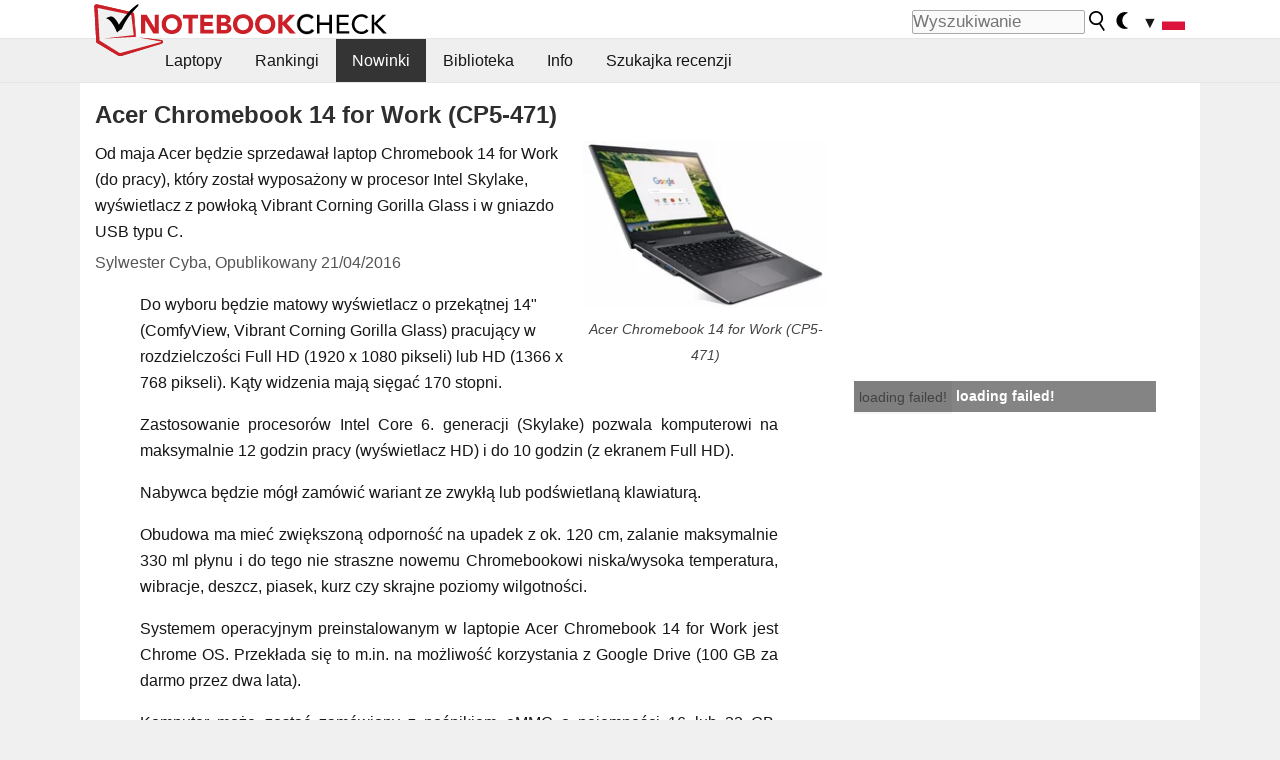

--- FILE ---
content_type: application/javascript; charset=utf-8
request_url: https://fundingchoicesmessages.google.com/f/AGSKWxWjUnzcEDboVarm0ejUN5fvQ4uT-inmVYqbeYMnkkFpYovqdKRNFv6uarRLKqGoHfdJ1XlAJ0G53s1r-g_4P_xWKJjL3q8zKJJzTxXGTTmAKMtoZlrQM4yWaTbFrFz0eimPRC0-hg==?fccs=W251bGwsbnVsbCxudWxsLG51bGwsbnVsbCxudWxsLFsxNzY5MDk0NjYwLDkzODAwMDAwMF0sbnVsbCxudWxsLG51bGwsW251bGwsWzcsNl0sbnVsbCxudWxsLG51bGwsbnVsbCxudWxsLG51bGwsbnVsbCxudWxsLG51bGwsMV0sImh0dHBzOi8vd3d3Lm5vdGVib29rY2hlY2sucGwvQWNlci1DaHJvbWVib29rLTE0LWZvci1Xb3JrLUNQNS00NzEuMTY0MTAzLjAuaHRtbCIsbnVsbCxbWzgsIjlvRUJSLTVtcXFvIl0sWzksImVuLVVTIl0sWzE2LCJbMSwxLDFdIl0sWzE5LCIyIl0sWzE3LCJbMF0iXSxbMjQsIiJdLFsyOSwiZmFsc2UiXV1d
body_size: 119
content:
if (typeof __googlefc.fcKernelManager.run === 'function') {"use strict";this.default_ContributorServingResponseClientJs=this.default_ContributorServingResponseClientJs||{};(function(_){var window=this;
try{
var qp=function(a){this.A=_.t(a)};_.u(qp,_.J);var rp=function(a){this.A=_.t(a)};_.u(rp,_.J);rp.prototype.getWhitelistStatus=function(){return _.F(this,2)};var sp=function(a){this.A=_.t(a)};_.u(sp,_.J);var tp=_.ed(sp),up=function(a,b,c){this.B=a;this.j=_.A(b,qp,1);this.l=_.A(b,_.Pk,3);this.F=_.A(b,rp,4);a=this.B.location.hostname;this.D=_.Fg(this.j,2)&&_.O(this.j,2)!==""?_.O(this.j,2):a;a=new _.Qg(_.Qk(this.l));this.C=new _.dh(_.q.document,this.D,a);this.console=null;this.o=new _.mp(this.B,c,a)};
up.prototype.run=function(){if(_.O(this.j,3)){var a=this.C,b=_.O(this.j,3),c=_.fh(a),d=new _.Wg;b=_.hg(d,1,b);c=_.C(c,1,b);_.jh(a,c)}else _.gh(this.C,"FCNEC");_.op(this.o,_.A(this.l,_.De,1),this.l.getDefaultConsentRevocationText(),this.l.getDefaultConsentRevocationCloseText(),this.l.getDefaultConsentRevocationAttestationText(),this.D);_.pp(this.o,_.F(this.F,1),this.F.getWhitelistStatus());var e;a=(e=this.B.googlefc)==null?void 0:e.__executeManualDeployment;a!==void 0&&typeof a==="function"&&_.To(this.o.G,
"manualDeploymentApi")};var vp=function(){};vp.prototype.run=function(a,b,c){var d;return _.v(function(e){d=tp(b);(new up(a,d,c)).run();return e.return({})})};_.Tk(7,new vp);
}catch(e){_._DumpException(e)}
}).call(this,this.default_ContributorServingResponseClientJs);
// Google Inc.

//# sourceURL=/_/mss/boq-content-ads-contributor/_/js/k=boq-content-ads-contributor.ContributorServingResponseClientJs.en_US.9oEBR-5mqqo.es5.O/d=1/exm=ad_blocking_detection_executable,kernel_loader,loader_js_executable/ed=1/rs=AJlcJMwtVrnwsvCgvFVyuqXAo8GMo9641A/m=cookie_refresh_executable
__googlefc.fcKernelManager.run('\x5b\x5b\x5b7,\x22\x5b\x5bnull,\\\x22notebookcheck.pl\\\x22,\\\x22AKsRol-jAV88newRt21wTFSra9Th5IIpUUA-OsMSYLTuuMArKN5h-Yl6gwZaqEQipM6qLcbiH6OEAfM-IZ1X61b3ROt-yxeqB-cp_nNHuFl1lStOzQQbbWhveR0z2SL9N4NWYC55bBpxiDRHf1rKfXrP941gLN66Yw\\\\u003d\\\\u003d\\\x22\x5d,null,\x5b\x5bnull,null,null,\\\x22https:\/\/fundingchoicesmessages.google.com\/f\/AGSKWxVmlL-1XFnyhd-4AODfrFeAPxxo7zieX7Y-9SdQbjNZWDNsWxNBO0S3eod-F52IgFV5d3YwP91gIUf_dS_da94bJLcB3Mcm5TjiXqyxNus7cUK0GUD-OM5EW2NNNCIPycEJ3dId-Q\\\\u003d\\\\u003d\\\x22\x5d,null,null,\x5bnull,null,null,\\\x22https:\/\/fundingchoicesmessages.google.com\/el\/AGSKWxX8GrZcFjzx9cK2bkEpDHXGykBht4IUFJ3DA7RI5ip14JOe5SediNFQNPcMPs8bni79w4FwoJsjqrHCzkgMaI7_pn3lm-eZvzECXi-4PBjKgv8UFwSKk-q8cumCghiZWWEkELSD2g\\\\u003d\\\\u003d\\\x22\x5d,null,\x5bnull,\x5b7,6\x5d,null,null,null,null,null,null,null,null,null,1\x5d\x5d,\x5b3,1\x5d\x5d\x22\x5d\x5d,\x5bnull,null,null,\x22https:\/\/fundingchoicesmessages.google.com\/f\/AGSKWxXHYghejmeWZ9eLrEv2KteDnjLpZ_icMCCmBKTJeFsT5BWGEZr4K2DSOqbmQMCwabCAupf4euQuz_tLKxvsHwD79krHJ_3o2cSiQdrAEa8HlmtdsSFkww3A-fEi6Gmk2bjbFW9v5A\\u003d\\u003d\x22\x5d\x5d');}

--- FILE ---
content_type: application/javascript; charset=utf-8
request_url: https://fundingchoicesmessages.google.com/f/AGSKWxWcqc5W-J6i98h1DiQZSpQf_5kD_vpV9jEnchfglkq1vhZYHq6m76DmVLv6MsJDdC9H9YAdhzVndiqCNMX9kLsnpf79pv9lLYRtQ_dCUtC3bB0ULGXdUrgiTOg-f6wcNEbxtrLtvjXhrTcPqPNlMeq8YbSIoN3Og7ZG7qjSr4kX0hmHGDK6GpqYMfgB/_/newad2?/eureka/eureka.js/ads/request./layout/ad./ads/house_
body_size: -1290
content:
window['454c6f39-859b-4b06-a9b4-661c3a3510af'] = true;